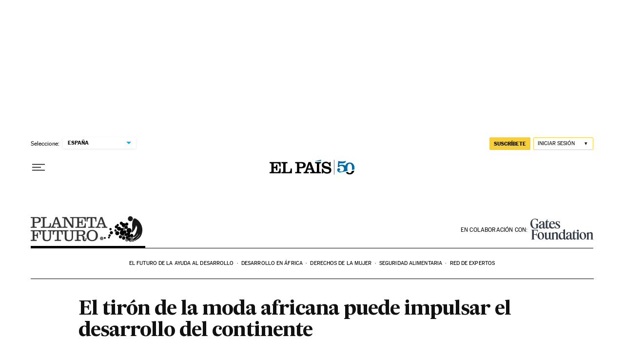

--- FILE ---
content_type: application/javascript; charset=utf-8
request_url: https://fundingchoicesmessages.google.com/f/AGSKWxVFL7g3Ye-N_B-0_XdH8IQUEfCIIREtB7XVFSUlmhRifGnhmxRczJDvZl8o1qaUaY6burx7EsSG87GDueY3ouZrGaWQzdPufOEWeDx-RX2KSySQn4VVbhnEnu9e4lNdh6WBpsg6pIebB6G3CNcfJ4eqJwodLb5IyjsV1R7iwJ7ccr7G1Gqytqu-04YN/_/dfp_overlay./ads-header-_adunit..org/ad//reklama4.
body_size: -1292
content:
window['1413486c-6b10-424d-866e-3b9a890c008e'] = true;